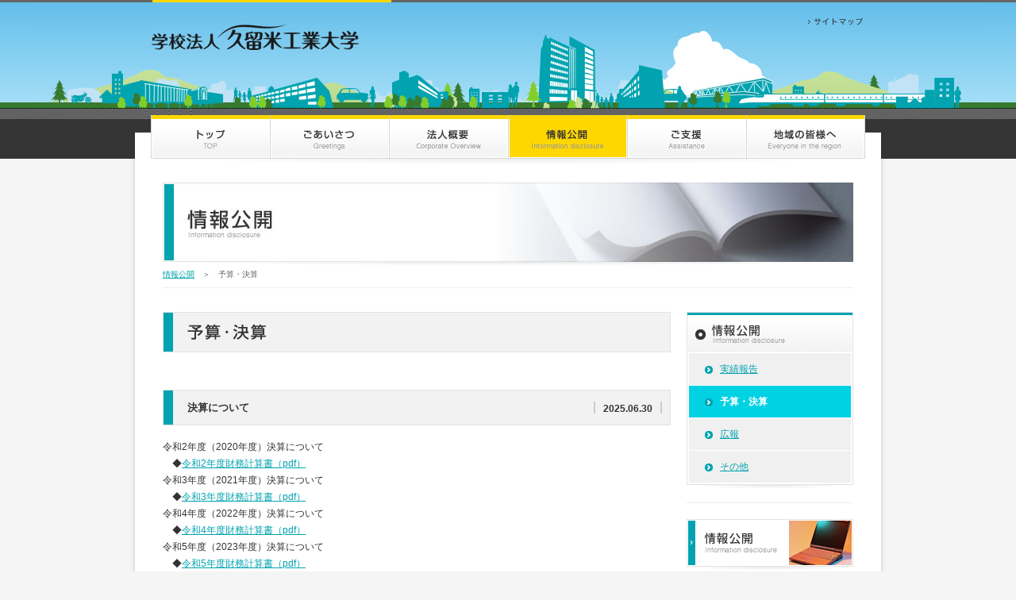

--- FILE ---
content_type: text/html
request_url: https://kougyoudaigaku.jp/information/budget/
body_size: 8293
content:
<!DOCTYPE html PUBLIC "-//W3C//DTD XHTML 1.0 Transitional//EN" "http://www.w3.org/TR/xhtml1/DTD/xhtml1-transitional.dtd">
<html xmlns="http://www.w3.org/1999/xhtml" xml:lang="ja" lang="ja">

<head>
<meta http-equiv="content-type" content="text/html; charset=utf-8" />
<meta http-equiv="content-style-type" content="text/css" />
<meta http-equiv="content-script-type" content="text/javascript" />
<meta name="Keywords" content="学校法人久留米工業大学,久留米工業大学,久留米工業技術専門学校,祐誠高校,久留米自動車学校" />
<meta name="description" content="学校法人久留米工業大学の設置校は、久留米工業大学・久留米工業技術専門学校・祐誠高校・久留米自動車学校です。"/>
<title>予算・決算 | 情報公開 | 学校法人久留米工業大学</title>
<link href="/common/css/import_lower.css" rel="stylesheet" type="text/css" media="all" />
<script type="text/javascript" src="/common/js/jquery-1.8.min.js" ></script>
<script type="text/javascript" src="/common/js/common.js" ></script>
<!--[if IE 6]>
<script type="text/javascript" charset="utf-8" src="/common/js/fixed.js"></script>
<script type="text/javascript" charset="utf-8" src="/common/js/DD_belatedPNG.js"></script>
<script type="text/javascript">
DD_belatedPNG.fix('div,img');
</script>
<![endif]-->



</head>

<body class="">

<!-- // header Area // -->
<div id="header">
  <div id="headerIn">
      <h1><img src="/common/img/logo.jpg" alt="学校法人　久留米工業大学　Educational institution Kurumekougyoudaigaku" /></h1>
    <p class="sitemap"><a href="/sitemap"><img src="/common/img/h_nav01.png" width="72" height="10" alt="サイトマップ" /></a></p>
      </div><!-- /headerIn -->
</div><!-- /header -->
<!-- // header Area // -->

<!-- // gNav Area // -->
<ul id="gnav" class="clearfix">
  <li><a href="/"><img src="/common/img/gnav01_off.jpg" width="150" height="55" alt="トップ" /></a></li>
  <li><a href="/greetings/"><img src="/common/img/gnav02_off.jpg" width="150" height="55" alt="ごあいさつ" /></a></li>
  <li><a href="/corporate/"><img src="/common/img/gnav03_off.jpg" width="150" height="55" alt="法人概要" /></a></li>
  <li><a href="/information/"><img src="/common/img/gnav04_on.jpg" width="150" height="55" alt="情報公開" /></a></li>
  <li><a href="/assistance/"><img src="/common/img/gnav05_off.jpg" width="150" height="55" alt="ご支援" /></a></li>
  <li><a href="/region/"><img src="/common/img/gnav06_off.jpg" width="150" height="55" alt="地域の皆様へ" /></a></li>
</ul>
<!-- // gNav Area // -->

<!-- // content Area // -->
<div id="contentWrap">
  <div id="content" class="clearfix">
    <h2><img src="/information/img/mainttl.jpg" width="870" height="100" alt="情報公開" /></h2>
    <ul id="pagepath" class="clearfix">
      <li><a href="/information/">情報公開</a>&emsp;＞&emsp;</li>
      <li>予算・決算</li>
    </ul>
    <div id="main" class="cms">
      <h2><img src="/information/img/ttl_yosan.gif" width="101" height="21" alt="予算・決算" /></h2>

            <!-- // entry unit // -->
      <div class="section">
        <div class="head clearfix">
        <h3>決算について</h3>
                <p class="day">2025.06.30</p>
        </div><!-- /head -->
        
        <div class="entryTxt">
          <div>
	令和2年度（2020年度）決算について</div>
<div>
	　◆<a href="/uploads/ck/admin/files/20210624_145535.pdf">令和2年度財務計算書（pdf）</a><br />
	<br />
	令和3年度（2021年度）決算について<br />
	　◆<a href="/uploads/ck/admin/files/20220624_144755.pdf">令和3年度財務計算書（pdf）</a><br />
	<br />
	令和4年度（2022年度）決算について<br />
	　◆<a href="/uploads/ck/admin/files/20230628_113314.pdf">令和4年度財務計算書（pdf）</a><br />
	<br />
	令和5年度（2023年度）決算について<br />
	　◆<a href="/uploads/ck/admin/files/20240627_140248.pdf">令和5年度財務計算書（pdf）</a><br />
	<br />
	令和6年度（2024年度）決算について<br />
	　◆<a href="/uploads/ck/admin/files/R6zaimu.pdf">令和6年度財務計算書（pdf）</a></div>

        </div><!-- /entryTxt -->
        <div class="entryData">カテゴリー：予算・決算</div>
      </div>
      <!-- // entry unit // -->
            
      <!-- /pagination -->
      
      <ul class="underBtn">
        <li><a href="/information/report/"><img src="/information/img/ubtn01_off.jpg" width="140" height="49" alt="実績報告" /></a></li>
        <li><a href="/information/budget/"><img src="/information/img/ubtn02_off.jpg" width="140" height="49" alt="予算・決算" /></a></li>
        <li><a href="/information/public/"><img src="/information/img/ubtn03_off.jpg" width="140" height="49" alt="広報" /></a></li>
        <li><a href="/information/other/"><img src="/information/img/ubtn04_off.jpg" width="140" height="49" alt="その他" /></a></li>
      </ul>
    </div><!-- /main -->
    
    <div id="side">
            <div id="sNavArea">
        <h3><img src="/information/img/s_ttl.jpg" width="210" height="50" alt="情報公開" /></h3>
        <ul id="nav">
          <li>
                    <a href="/information/report/">実績報告</a>
                    </li>
          <li>
                    <strong>予算・決算</strong>
                    </li>
          <li>
                    <a href="/information/public/">広報</a>
                    </li>
          <li>
                    <a href="/information/other/">その他</a>
                    </li>
        </ul>
      <img src="/common/img/side_bnr_shadow2.gif" width="210" height="8" />
      </div><!-- /sNavArea -->
      
      <div id="bnrArea">
        <p><a href="/information/"><img src="/common/img/side_bnr01_off.jpg" width="210" height="60" alt="情報公開" /></a></p>
        <p><a href="/greetings/"><img src="/common/img/side_bnr02_off.jpg" width="210" height="60" alt="ごあいさつ" /></a></p>
        <p><a href="/corporate/founding.html"><img src="/common/img/side_bnr03_off.jpg" width="210" height="60" alt="建学の精神" /></a></p>
        <p><a href="/corporate/organization_chart.html"><img src="/common/img/side_bnr04_off.jpg" width="210" height="60" alt="組織図" /></a></p>
        <p><a href="/corporate/group.html"><img src="/common/img/side_bnr05_off.jpg" width="210" height="60" alt="設置校" /></a></p>
        <div class="login"><p><a href="/login/"><img src="/common/img/side_login_off.jpg" width="155" height="58" alt="ログイン" /></a></p>
        </div>
      </div><!-- /bnrArea -->
    </div><!-- /side -->    
  </div><!-- /content -->
</div><!-- /contentWrap -->
<!-- // content Area // -->

<!-- // footer Area // -->
<div id="footer">

  <div id="uNav" class="clearfix">
    <dl>
      <dt><a href="/greetings/">ごあいさつ</a></dt>
      <dd><a href="/greetings/index.html">理事長あいさつ</a></dd>
    </dl>
    <dl>
      <dt><a href="/corporate/">法人概要</a></dt>
      <dd><a href="/corporate/founding.html">建学の精神</a></dd>
      <dd><a href="/corporate/history.html">沿革</a></dd>
      <dd><a href="/corporate/organization_chart.html">組織図</a></dd>
      <dd><a href="/corporate/group.html">設置校（グループ校）</a></dd>
    </dl>
    <dl>
      <dt><a href="/information/">情報公開</a></dt>
      <dd><a href="/information/report/">実績報告</a></dd>
      <dd><a href="/information/budget/">予算・決議</a></dd>
      <dd><a href="/information/public/">広報</a></dd>
      <dd><a href="/information/other/">その他</a></dd>
    </dl>
    <dl>
      <dt><a href="/assistance/">ご支援について</a></dt>
      <dd><a href="/assistance/index.html">寄付</a></dd>
    </dl>
    <dl class="fix">
      <dt><a href="/region/">地域の皆様へ</a></dt>
      <dd><a href="/region/index.html">シーズ等</a></dd>
    </dl>
    <div class="pagetop"><a href="#header"><img src="/common/img/pagetop_off.gif" width="74" height="20" alt="ページTOPへ" /></a></div><!-- /pagetop -->
  </div><!-- /uNav -->

  <div id="copyright">
    <p class="copy">copyright (c) 2012 Educational institution Kurumekougyoudaigaku. All Rights Reserved.</p>
  </div><!-- /copyright -->

</div><!-- /footer -->
<!-- // footer Area // -->
</body>
</html>

--- FILE ---
content_type: text/css
request_url: https://kougyoudaigaku.jp/common/css/import_lower.css
body_size: 26
content:
@charset "utf-8";

@import "default.css";
@import "common.css";
@import "layout.css";
@import "lower.css";

--- FILE ---
content_type: text/css
request_url: https://kougyoudaigaku.jp/common/css/default.css
body_size: 693
content:
/* CSS Document */

@charset "utf-8";
/*default*/

body,h1,h2,h3,h4,h5,h6,div,p,ul,ol,li,dl,dt,dd,form,input,textarea,pre{ margin:0;padding:0;}

ul,li{list-style-type:none;}

table,img{border:0px;}
img{border:0px; background:none;}

body,h1,h2,h3,h4,h5,h6,td,th,p,div,input,textarea,pre,ul,ol{
        font-family:'�q���M�m�p�S Pro W3','Hiragino Kaku Gothic Pro','���C���I',Meiryo,'�l�r �o�S�V�b�N',sans-serif ;
        font-weight:normal; }
a:focus {outline:none}
em{font-style:normal;}

hr{ margin:0; padding:0; visibility:hidden; clear:both; height:0; line-height:0; border:0;}
br{ margin:0; padding:0; height:0; font-size:0; line-height:0;}

address{font-style:normal;}

/*html5*/
article,aside,details,footer,header,hgroup,menu,nav,section,summary {
	display: block;
}

--- FILE ---
content_type: text/css
request_url: https://kougyoudaigaku.jp/common/css/common.css
body_size: 2093
content:
/*--------------------------
                clear
--------------------------*/
.clearfix:after {
    content: ".";
    display: block;
    height: 0;
    clear: both;
    visibility: hidden;
}
.clearfix { display: inline-block;}
/* Hides from IE-mac \*/
* html .clearfix { height: 1%; }
.clearfix { display: block; }
/* End hides from IE-mac */


.clear{
        clear:both;
        font-size:0;
        line-height:0;
        padding:0;
        margin:0;
}


/*--------------------------
                link settings
--------------------------*/
a         { color:#00A3AF}
a:link    { color:#00A3AF; text-decoration:underline;}
a:visited { color:#00A3AF; text-decoration:underline;}
a:hover   { color:#FFF; text-decoration:none; background:#00A3AF;}
a:active  { color:#FFF; text-decoration:none; background:#00A3AF;}
/*a:focus {outline: none;}*/

/*--------------------------
        selection settings
--------------------------*/

::selection { background: #00A3AF; color:#FFF;}

/* Firefox*/
::-moz-selection { background: #00A3AF; color:#FFF;}

/*--------------------------
                font settings
--------------------------*/

body {font-size:100.01%; line-height:1; color:#666;}

/*--------------------------
                table
--------------------------*/

/*--------------------------
                margin
--------------------------*/
.mU5 { margin:0 0 5px 0;}
.mU10 { margin:0 0 10px 0;}
.mU15 { margin:0 0 15px 0;}
.mU20 { margin:0 0 20px 0;}
.mU25 { margin:0 0 25px 0;}
.mU30 { margin:0 0 30px 0;}
.mU35 { margin:0 0 35px 0;}
.mU40 { margin:0 0 40px 0;}
.mU45 { margin:0 0 45px 0;}
.mU50 { margin:0 0 45px 0;}

.pU5 { margin:0 0 5px 0;}
.pU10 { margin:0 0 10px 0;}
.pU15 { margin:0 0 15px 0;}
.pU20 { margin:0 0 20px 0;}
.pU25 { margin:0 0 25px 0;}
.pU30 { margin:0 0 30px 0;}
.pU35 { margin:0 0 35px 0;}
.pU40 { margin:0 0 40px 0;}
.pU45 { margin:0 0 45px 0;}
.pU50 { margin:0 0 45px 0;}

/*--------------------------
                ul settings
--------------------------*/
ul { list-style:none;}
li { list-style:none;}

/*--------------------------
                float
--------------------------*/

.left { float:left;}
.right { float:right;}


--- FILE ---
content_type: text/css
request_url: https://kougyoudaigaku.jp/common/css/layout.css
body_size: 6458
content:
@charset "utf-8";

/*--------------------------
   layout common settings
--------------------------*/
body {
	text-align:center;
	color:#333;
	background:#F5F5F5 url(../img/bg_h.gif) top repeat-x;
}
body.top {
	text-align:center;
	color:#333;
	background:#F5F5F5 url(../../img_top/bg_top.gif) top repeat-x;
}

/*--------------------------
     header settings
--------------------------*/
div#header{
	width:100%;
	height:137px;
	background:url(../img/head_image.jpg) top center no-repeat;
}
div#header div#headerIn{
	width:900px;
	margin:0 auto;
	position:relative;
}
div#header div#headerIn p.sitemap{
	position:absolute;
	top:22px;
	right:0;
}
div#header div#headerIn h1{
	position:absolute;
	top:20px;
	left:0;
}

body.top div#header{
	height:289px;
	background:url(../../img_top/main_image.jpg) top center no-repeat;
}
body.top div#header div#headerIn h1{
	position:absolute;
	top:72px;
	left:9px;
}


/*--------------------------
     header settings -test2014
--------------------------*/
div#header2014{
	width:100%;
	height:137px;
	background:url(../img/head_image2014.jpg) top center no-repeat;
}
div#header2014 div#headerIn{
	width:900px;
	margin:0 auto;
	position:relative;
}
div#header2014 div#headerIn p.sitemap{
	position:absolute;
	top:22px;
	right:0;
}
div#header2014 div#headerIn h1{
	position:absolute;
	top:20px;
	left:0;
}

body.top div#header2014{
	height:289px;
	background:url(../../img_top/main_image2014.jpg) top center no-repeat;
}
body.top div#header2014 div#headerIn h1{
	position:absolute;
	top:100px;
	left:0px;
}

/*--------------------------
     gnav settings
--------------------------*/
ul#gnav {
	width:900px;
	margin:0 auto;
	padding:8px 28px 0 28px;
	background:url(../img/nav_bg.gif) bottom center no-repeat;
}
ul#gnav li {
	height:55px;
	float:left;
	line-height:0;
}

/*--------------------------
     content settings
--------------------------*/
div#contentWrap {
	width:956px;
	margin:0 auto;
	text-align:center;
	background:url(../img/content_bg.gif) top center repeat-y;
}
div#content {
	width:870px;
	padding:30px 15px 0 15px;
	margin:0 auto;
	text-align:left;
	background:url(../img/nav_shadow.gif) top center no-repeat;
}

/* main title */
div#content h2{
	margin:0 auto;
}

/* page path */
div#content ul#pagepath{
	width:870px;
	padding:11px 0;
	margin:0 0 30px 0;
	border-bottom:#EEEEEE 1px solid;
	background:url(../img/ttlmain_bg.gif) top no-repeat;
}
div#content ul#pagepath li{
	font-size:62.5%;
	line-height:1em;
	float:left;
	color:#666;
}

/* main area */
div#content div#main{
	width:640px;
	margin:0 auto;
	float:left;
}

/* side area */
div#content div#side{
	width:210px;
	margin:0 auto;
	float:right;
}
div#content div#side h3{
	width:210px;
	padding:0;
	margin:0;
}

/* side nav area */
div#content div#side div#sNavArea{
	width:210px;
	padding:0 0 15px 0;
	margin:0 0 20px 0;
	border-bottom:#EEEEEE 1px solid;
}
div#content div#side ul#nav{
	width:204px;
	border-left:#E3E3E3 1px solid;
	border-right:#E3E3E3 1px solid;
	padding:2px 2px 1px 2px;
}
div#content div#side ul#nav li{
	width:204px;
	padding:0 0 1px 0;
	font-size:75%;
}
div#content div#side ul#nav li a,
div#content div#side ul#nav li a:link,
div#content div#side ul#nav li a:visited
{ color:#00A3AF; text-decoration:underline; background:#F0F0F0 url(../img/snav_icon_on.gif) 20px 16px no-repeat; display:block; padding:14px 10px 14px 39px;}
div#content div#side ul#nav li a:hover,
div#content div#side ul#nav li a:active  { color:#FFF; text-decoration:none; font-weight:bold; background:#00D2E3 url(../img/snav_icon_off.gif) 20px 16px no-repeat;}
div#content div#side ul#nav li strong{ color:#FFF; text-decoration:none; font-weight:bold; background:#00D2E3 url(../img/snav_icon_off.gif) 20px 16px no-repeat; display:block; padding:14px 10px 14px 39px;}

div#content div#side ul#nav li.month a,
div#content div#side ul#nav li.month a:link,
div#content div#side ul#nav li.month a:visited
{ color:#00A3AF; text-decoration:underline; background:#F5F5F5 url(../img/snav_icon_on.gif) 30px 12px no-repeat; display:block; padding:10px 10px 10px 49px;}
div#content div#side ul#nav li.month a:hover,
div#content div#side ul#nav li.month a:active  { color:#FFF; text-decoration:none; font-weight:bold; background:#00D2E3 url(../img/snav_icon_off.gif) 30px 12px no-repeat;}
div#content div#side ul#nav li.month strong{ color:#FFF; text-decoration:none; font-weight:bold; background:#00D2E3 url(../img/snav_icon_off.gif) 30px 12px no-repeat; display:block; padding:10px 10px 10px 49px;}


/* side banner area */
div#content div#side div#bnrArea{
	width:210px;
}
div#content div#side div#bnrArea p{
	padding:0 0 4px 0;
	margin:0 0 2px 0;
	background:url(../img/side_bnr_shadow.gif) bottom no-repeat;
}
div#content div#side div#bnrArea div.login{
	width:210px;
	height:168px;
	margin:12px 0 0 0;
	background:url(../img/side_login_bg.jpg) bottom no-repeat;
	position:relative;
}
div#content div#side div#bnrArea div.login p{
	padding:0;
	margin:0;
	position:absolute;
	top:82px;
	left:28px;
}


/*--------------------------
     footer settings
--------------------------*/
div#footer{
	width:100%;
	padding:60px 0 0 0;
	background:#333 url(../img/footer_bg.gif) top center no-repeat;
	clear:both;
}
div#footer div#uNav{
	width:940px;
	margin:0 auto;
	padding:0 0 23px 0;
}
div#footer div#uNav dl{
	width:145px;
	min-height:80px;
    height: auto !important;
    height:80px;
	border-right:#CCC 1px dotted;
	float:left;
	margin:0 13px 0 0;
	text-align:left;
}
div#footer div#uNav dl.fix{
	border-right:none;
}
div#footer div#uNav dl dt{
	font-size:75%;
	line-height:1em;
	padding:0 0 8px 10px;
	background:url(../img/icon_arrow.gif) left 5px no-repeat;
}
div#footer div#uNav dl dd{
	font-size:62.5%;
	line-height:1em;
	padding:0 0 5px 10px;
	margin:0 0 0 10px;
	background:url(../img/icon_arrow.gif) left 3px no-repeat;
}
div#footer div#uNav dl a         { color:#CCC}
div#footer div#uNav dl a:link    { color:#CCC; text-decoration:underline;}
div#footer div#uNav dl a:visited { color:#CCC; text-decoration:underline;}
div#footer div#uNav dl a:hover   { color:#FFF; text-decoration:none;}
div#footer div#uNav dl a:active  { color:#FFF; text-decoration:none;}

div#footer div#uNav div.pagetop{
	float:right;
}

div#footer div#copyright{
	width:100%;
	text-align:center;
	padding:15px 0;
	background:#F5F5F5 url(../img/footer_c_bg.gif) top center no-repeat;
	clear:both;
}
div#footer div#copyright p.copy{
	width:940px;
	margin:0 auto;
	text-align:right;
	font-size:62.5%;
	font-family:Arial, Helvetica, sans-serif;
}

--- FILE ---
content_type: text/css
request_url: https://kougyoudaigaku.jp/common/css/lower.css
body_size: 12217
content:
@charset "utf-8";

/*--------------------------
     greetings settings
--------------------------*/
div.greetings#main div#photoRiji{
	float:left;
}
div.greetings#main div#photoRiji p{
	padding:0 0 13px 0;
}
div.greetings#main div#txtRiji{
	width:434px;
	padding:0 11px 0 0;
	float:right;
}
div.greetings#main div#txtRiji h3{
	font-size:100%;
	font-weight:bold;
	color:#00A3AD;
	padding:0 0 15px 0;
	margin:0 0 20px 0;
	border-bottom:#EEEEEE 1px solid;
}
div.greetings#main div#txtRiji p{
	font-size:75%;
	line-height:1.8;
}


/*--------------------------
     region settings
--------------------------*/
div.region#main h3.txt{
	padding:0 0 60px 0;
}
div.region#main div.section{
	padding:0 0 50px 0;
}
div.region#main div.section h3{
	width:578px;
	padding:14px 30px;
	margin:0 0 17px 0;
	border:#E3E3E3 1px solid;
	background:#F2F2F2 url(../img/h3_bg.gif) left top repeat-y;
	font-size:82%;
	font-weight:bold;
	line-height:1.2;
	float:left;
}
div.region#main div.section div.info{
	width:640px;
}
div.region#main div.section div.info p.photo{
	float:left;
}
div.region#main div.section div.info div.right{
	width:441px;
	float:right;
}
div.region#main div.section div.info div.right p{
	font-size:75%;
	line-height:1.8;
	padding:0 0 17px 0;
	margin:0 0 17px 0;
	border-bottom:#CCC 1px dotted;
}
div.region#main div.section div.info div.right h4{
	font-size:75%;
	line-height:1.2;
	font-weight:bold;
	background:url(../img/icon_en.jpg) left top no-repeat;
	padding:0 0 6px 21px;
}
div.region#main div.section div.info div.right ul{
	padding:10px;
	background:url(../img/bg_dotted.gif);
	margin:0 0 15px 0;
}
div.region#main div.section div.info div.right ul li{
	font-size:75%;
	line-height:1.2;
	padding:0 0 0 25px;
	background:url(../img/icon_blank.gif) left top no-repeat;
}


/*--------------------------
     corporate settings
--------------------------*/
div.corporate#main h3{
	padding:0 0 40px 0;
}
div.corporate#main div#indexList{
	padding:0 0 0 0;
}
div.corporate#main div#indexList div.unit{
	width:306px;
	padding:1px;
	border:#E3E3E3 1px solid;
	float:left;
	margin:0 0 25px 0;
}
div.corporate#main div#indexList div.unitR{
	width:306px;
	padding:1px;
	border:#E3E3E3 1px solid;
	float:right;
	margin:0 0 25px 0;
}
div.corporate#main div#indexList div.unit h4,
div.corporate#main div#indexList div.unitR h4{
	width:306px;
}
div.corporate#main div#indexList div.unit h4 a,
div.corporate#main div#indexList div.unitR h4 a{
	width:283px;
	height:26px;
	padding:15px 0 0 23px;
	display:block;
	background:url(../../corporate/img/index_li_bg.jpg) no-repeat;
	color:#FFF;
	font-size:93.8%;
	font-weight:bold;
	text-decoration:none;
}
div.corporate#main div#indexList div.unit h4 a:hover,
div.corporate#main div#indexList div.unitR h4 a:hover{
	background:url(../../corporate/img/index_li_bg_on.jpg) no-repeat;
}
div.corporate#main div#indexList div.unit div.under,
div.corporate#main div#indexList div.unitR div.under{
	padding:10px;
}
div.corporate#main div#indexList div.unit p,
div.corporate#main div#indexList div.unitR p{
	width:185px;
	float:left;
	padding:0 0 0 0;
	font-size:75%;
	line-height:1.8;
}
div.corporate#main div#indexList div.unit .photo,
div.corporate#main div#indexList div.unitR .photo{
	width:91px;
	float:right;
	padding:0 0 0 0;
}

div.corporate#main table.hist{
	width:100%;
	border-collapse:collapse;
}
div.corporate#main table.hist th{
	width:141px;
	border-bottom:#FFF 1px solid;
	border-collapse:collapse;
	padding:9px 15px;
	background:#EAEAEA;
	text-align:left;
	font-size:75%;
	vertical-align:top;
}
div.corporate#main table.hist th.odd{
	background:#E7E6DA;
}
div.corporate#main table.hist td{
	border-collapse:collapse;
	padding:9px 10px 9px 15px;
	font-size:75%;
	line-height:1.4;
	border-bottom:#CCCCCC 1px dotted;
}

div.corporate#main div.groupUnit{
	border-bottom:#CCCCCC 1px dotted;
	padding:0 0 23px 0;
	margin:0 0 20px 0;
}
div.corporate#main div.groupUnit div.head{
	width:640px;
	height:43px;
	background: url(../../corporate/img/group_ttl_bg.gif) no-repeat;
	margin:0 0 33px 0;
}
div.corporate#main div.groupUnit div.head h4{
	padding:15px 0 0 25px;
	font-size:87.5%;
	font-weight:bold;
	color:#666;
	float:left;
}
div.corporate#main div.groupUnit div.head p.link{
	float:right;
	padding:15px 20px 0 15px;
	background:url(../../corporate/img/group_icon.gif) left 17px no-repeat;
	font-size:75%;
}
div.corporate#main div.groupUnit div.txt{
	width:434px;
	float:left;
}
div.corporate#main div.groupUnit div.txt h5{
	width:434px;
	padding:0 0 11px 0;
	margin:0 0 10px 0;
	border-bottom:#EEE 1px solid;
}
div.corporate#main div.groupUnit div.txt p{
	font-size:75%;
	line-height:2.0;
}
div.corporate#main div.groupUnit div.photo{
	float:right;
}

/*--------------------------
     assistance settings
--------------------------*/
div.assistance#main h3 {
	padding: 0 0 60px 0;
}

div.assistance#main h3.copy {
	padding: 0 0 35px 0;
}
div.assistance#main p {
	font-size:75%;
	line-height:2.0;
}
div.assistance#main ul.btns {
	border:#CCC 1px solid;
	background:#EFEFEF;
	padding:7px 5px 1px 5px;
	margin:0 0 17px 0;
}
div.assistance#main ul.btns li {
	float:left;
	padding:0 7px 3px 0;
}
div.assistance#main ul.btns li.fix {
	float:left;
	padding:0 0 3px 0;
}
div.assistance#main div.contantArea {
	width:586px;
	padding:17px;
	border:#E3E3E3 10px solid;
}
div.assistance#main div.contantArea p.name {
	width:244px;
	float:left;
	border-right:#727272 6px solid;
}
div.assistance#main div.contantArea address {
	padding:0 0 0 20px;
	float:right;
	font-size:75%;
	line-height:1.8;
}

div.assistance#main h4 {
	width:578px;
	padding:14px 30px;
	margin:0 0 17px 0;
	border:#E3E3E3 1px solid;
	background:#F2F2F2 url(../img/h3_bg.gif) left top repeat-y;
}
div.assistance#main div#procedure {
	padding:70px 0 70px 0;
}
div.assistance#main div#exemption {
	padding:0 0 0 0;
}
div.assistance#main div#exemption h5 {
	font-size:87.5%;
	padding:0 0 16px 0;
	margin:0 0 15px 0;
	border-bottom:#CCC 1px solid;
	font-weight:bold;
}
div.assistance#main div#exemption div.expArea {
	padding:0 0 30px 0;
}
div.assistance#main div#exemption div.expArea h6 {
	padding:0 0 0 0;
}
div.assistance#main div#exemption div.expArea div.under {
	width:598px;
	padding:13px 20px 13px 20px;
	border-bottom:#E3E3E3 1px solid;
	border-left:#E3E3E3 1px solid;
	border-right:#E3E3E3 1px solid;
	background:#F2F2F2;
}
div.assistance#main div#exemption div.expArea div.under p.copy {
	border-bottom:#CCC 1px dotted;
	padding:13px 0 5px 0;
	margin:0 0 5px 0;
	font-weight:bold;
}
div.assistance#main div#exemption div.expArea div.under div.sample {
	width:566px;
	border:#CCC 1px solid;
	background:#FFF;
	padding:10px 15px;
}
div.assistance#main div#exemption div.expArea div.under p.att {
	font-size:62.5%;
	color:#999;
	text-align:right;
}
div.assistance#main div#exemption div.expArea div.under p.att2 {
	font-size:62.5%;
	color:#999;
	text-align:left;
	line-height:1.6;
	padding:5px 0 0 0;
}
div.assistance#main div#exemption div.expArea div.under div.sample div.in {
	width:536px;
	border:#E3E3E3 5px solid;
	padding:10px;
}
div.assistance#main div#exemption div.expArea div.under div.sample div.in p {
	line-height:1.6;
}
div.assistance#main div#exemption div.expArea div.under div.sample div.in p.end {
	border-top:#CCC 1px dotted;
	font-weight:bold;
	text-align:right;
	padding: 5px 0 0 0;
	margin:5px 0 0 0;
}


/*--------------------------
     login common settings
--------------------------*/
div.login#main div#logInWrap{
	width:598px;
	padding:20px;
	border:#E3E3E3 1px solid;
	background:#F3F3F3;
}
div.login#main div#logInWrap div#loginBox{
	width:598px;
	background:#FFF;
}
div.login#main div#logInWrap div#loginBox p{
	font-size:75%;
	text-align:center;
	padding:83px 0 60px 0;
}
div.login#main div#logInWrap div#loginBox table{
	width:340px;
	padding:0 0 60px 0;
	margin:0 auto;
}
div.login#main div#logInWrap div#loginBox table th{
	width:75px;
	font-size:75%;
	text-align:left;
	padding:9px 0 0 0;
	vertical-align:top;
}
div.login#main div#logInWrap div#loginBox table th.btn{
	text-align:center;
}
div.login#main div#logInWrap div#loginBox table td{
	padding:0 0 30px 0;
}
div.login#main div#logInWrap div#loginBox p.att{
	width:524px;
	margin:0 auto;
	font-size:62.5%;
	line-height:1.6;
	color:#999;
	border-top:#E3E3E3 1px dotted;
	padding:30px 0 30px 0;
}
div.login#main div#logInWrap div#loginBox p.error{
	font-size:100%;
	line-height:1.4;
	color:#C00;
	font-weight:bold;
	padding:0 0 15px 0;
}

/*--------------------------
     sitemap common settings
--------------------------*/
div.sitemap#main dl{
	border-bottom:#E3E3E3 1px dotted;
	padding:15px 0 15px 0;
	font-size:75%;
}
div.sitemap#main dl dt{
	font-weight:bold;
	border-left:#333 5px solid;
	margin:0 0 10px 0;
	padding:0 0 0 10px;
	
}
div.sitemap#main dl dd{
	padding:0 0 5px 30px;
}


/*--------------------------
     cms common settings
--------------------------*/
div.cms#main h2{
	width:578px;
	padding:14px 30px;
	margin:0 0 17px 0;
	border:#E3E3E3 1px solid;
	background:#F2F2F2 url(../img/h3_bg.gif) left top repeat-y;
}

/* list */
div.cms#main dl{
	widht:640px;
	padding:0 0 50px 0;
	text-align:left;
}
div.cms#main dl dt{
	widht:50px;
	padding:17px 14px 17px 7px;
	font-size:75%;
	line-height:1.4;
	float:left;
	word-wrap:break-word;/*firefox*/
word-break:break-all;/*IE*/
}
div.cms#main dl dd{
	padding:17px 30px 17px 86px;
	font-size:75%;
	line-height:1.4;
	border-bottom:#E3E3E3 1px dotted;
	word-wrap:break-word;/*firefox*/
word-break:break-all;/*IE*/
}
div.cms#main dl dd.new{
	background:url(../img/top20121102_r1_c7.gif) right 20px no-repeat;
}

/* list news */
div.cms#main dl.news{
	widht:640px;
	padding:0 0 50px 0;
	text-align:left;
}
div.cms#main dl.news dt{
	widht:50px;
	padding:15px 0 15px 0;
	font-size:75%;
	line-height:1.4;
	float:left;
}
div.cms#main dl.news dd{
	padding:17px 30px 17px 66px;
	font-size:75%;
	line-height:1.4;
	border-bottom:#E3E3E3 1px dotted;
}
div.cms#main dl.news dd.new{
	background:url(../img/top20121102_r1_c7.gif) right 20px no-repeat;
}
div.cms#main dl.news dd span{
	padding:0 0 0 0;
}

/* pagenation */
div.cms#main .pagination {
clear:both;
padding:22px 0 20px 0;
font-size:75%;
line-height:1.3;
text-align:center;
margin:0 auto;
border-top:#CCC 3px solid;
}
div.cms#main .pagination span, div.cms#main .pagination a {
margin: 0 1px 0 0;
padding:5px 7px 4px 7px;
text-decoration:none;
width:auto;
color:#00A3AD;
background: #FFF;
border:#CCC 1px solid;
}
div.cms#main .pagination a:hover{
color:#fff;
background: #00A3AD;
}
div.cms#main .pagination .current{
padding:5px 7px 4px 7px;
color:#fff;
background: #00A3AD;
}
div.cms#main .pagination .prev{
	float:left;
}
div.cms#main .pagination .next{
	float:right;
}

/* under btn */
div.cms#main ul.underBtn{
	widht:640px;
	border-top:#CCC 3px solid;
	padding:20px 0 0 0;
	text-align:center;
	clear:both;
}
div.cms#main ul.underBtn li{
	padding:0 3px;
	display:inline;
}

/* entry */
div.cms#main div.section{
	widht:640px;
	text-align:left;
	padding:30px 0 0 0;
}
div.cms#main div.section div.head{
	widht:598px;
	padding:14px 10px 14px 30px;
	margin:0 0 17px 0;
	border:#E3E3E3 1px solid;
	background:#F2F2F2 url(../img/h3_bg.gif) left top repeat-y;
}
div.cms#main div.section div.head h3{
	font-size:82%;
	font-weight:bold;
	line-height:1.2;
	float:left;
}
div.cms#main div.section div.head p.day{
	font-size:75%;
	font-weight:bold;
	float:right;
	border-left:#CCC 2px solid;
	border-right:#CCC 2px solid;
	padding:3px 10px 0 10px;
}
div.cms#main div.section div.head p.icon{
	float:right;
	padding:0 0 0 10px;
}
div.cms#main div.section div.entryTxt{
	widht:640px;
	padding:0 0 35px 0;
	border-bottom:#CCC 1px dotted;
	font-size:75%;
	line-height:1.8;
}
div.cms#main div.section div.entryTxt p{
	padding:0 0 12px 0;
}
div.cms#main div.section div.entryTxt img{
	padding:0;
	margin:0;
	border:0;
	vertical-align:middle;
}
div.cms#main div.section div.entryTxt .left{
	padding:0 12px 12px 0;
	float:left;
}
div.cms#main div.section div.entryTxt .right{
	padding:0 0 12px 12px;
	float:right;
}

div.cms#main div.section div.entryData{
	padding:10px 0 25px 0;
	text-align:right;
	font-size:62.5%;
}
div.cms#main div.section div.entryData p.cat{
	padding:3px 0 0 0;
	float:right;
}
div.cms#main div.section div.entryData p.icon{
	padding:0 0 0 0;
	float:right;
}

--- FILE ---
content_type: application/javascript
request_url: https://kougyoudaigaku.jp/common/js/common.js
body_size: 4111
content:
//
//
// 2012 hakata light up walk
// @ project than'ks
// @ shinji suetsugu


//word-break:break-all
//KAYACK
$(function(){
    var $targetElement = '.wordBreak';
    if($.browser.msie) {
        $($targetElement).css('word-break', 'break-all');
    } else {
        $($targetElement).each(function(){
            if(navigator.userAgent.indexOf('Firefox/2') != -1) {
                $(this).html($(this).text().split('').join('<wbr />'));
            } else {
                $(this).html($(this).text().split('').join(String.fromCharCode(8203)));
            }
        });
    }
});


//scroll setting jQuery
$(function() {
	var topBtn = $('#pagetop');	
	topBtn.hide();
	//�X�N���[����100�ɒB������{�^���\��
	$(window).scroll(function () {
		if ($(this).scrollTop() > 100) {
			topBtn.fadeIn();
		} else {
			topBtn.fadeOut();
		}
	});
	//�X�N���[�����ăg�b�v
    topBtn.click(function () {
		$('body,html').animate({
			scrollTop: 0
		}, 500);
		return false;
    });
});

$(function(){
	//���݋���t�@�C����	   
	var currentFile = location.href.split('/').pop();
	
	//ua�擾
	var ua = navigator.userAgent;

	/* �E�B���N���� */
	
	$("#side_link li a img").hover(function(){
		$(this).css("opacity", "0.2");
		$(this).css("filter", "alpha(opacity=20)");
		$(this).fadeTo("slow", 1.0);
	});
	
	$("#other p a img").hover(function(){
		$(this).css("opacity", "0.2");
		$(this).css("filter", "alpha(opacity=20)");
		$(this).fadeTo("slow", 1.0);
	});
	

	//�[�u���e�[�u���i���܂��܂̃e�[�u���j
	//class���A'list'�ŏI���ul�́A�����̗v�f�ɁA'even'�N���X��t����
	$('ul[class$="list"] li:nth-child(even)').addClass('even');
	//class���A'table'�ŏI���e�[�u���́A����tr�ɁA'even'�N���X��t����
	$('table[class$="table"] tr:nth-child(even)').addClass('even');
	
	
	//rollover
	$('a img').each(function(){
		var imgSrc = $(this).attr('src');
		//smartRollover
		if(imgSrc.match(/(.*)_off(\..*)/)){
			var repSrc = RegExp.$1+'_on'+RegExp.$2;
			$('<img />').attr('src',repSrc);
			$(this).hover(function(){
				$(this).attr('src',repSrc);
				$(this).css({opacity: '1',filter: 'alpha(opacity=100)'});
			},function(){
				$(this).attr('src',imgSrc);
			});
		//���[���I�[�o�[�������ꍇ�́A�����x80%
		}else if(!$(this).hasClass('not')){
			$(this).hover(function(){
					$(this).css({
						opacity: '1',
						filter: 'alpha(opacity=100)'
					});
			},function(){
					$(this).css({
						opacity: '1',
						filter: 'alpha(opacity=100)'
					});
			}
			
			);
		}
	});

	//�^�C�v1.submit�������� & smartrollover
	$('form p.submit input').mousedown(function(){
		$(this).css({position:'relative',top:'1px',left:'1px'});
	}).mouseup(function(){
		$(this).css({position:'static'});
	}).mouseout(function(){
		$(this).css({position:'static'});
	})
	 .hover(function(){
		$(this).attr('src',$(this).attr('src').replace(/^(.*)_off.(.*)$/,'$1_on.$2'));
	},function(){
		$(this).attr('src',$(this).attr('src').replace(/^(.*)_on.(.*)$/,'$1_off.$2'));
	});
	
	
	
});


//footer  height auto
function resizeFooter(){
  var winHeight = jQuery(window).height();
  var mainHeight = 620;
  var footHeight = jQuery('#footerWrap').height();
  
  var fullHeight=mainHeight+footHeight;
  
  if (fullHeight <= winHeight) {
   var wrapHeight = winHeight-mainHeight;
   jQuery(function() {
    jQuery('#footerWrap').height(wrapHeight);
   });
  }
}

//print
function PrintPage(){
	if(document.getElementById || document.layers){
		window.print();	
	}
}

$(document).ready(function(){
	
  //scroll pageTop for jQuery 
  $('a[href*=#]').click(function() {
    if (location.pathname.replace(/^\//,'') == this.pathname.replace(/^\//,'') && location.hostname == this.hostname) {
      var $target = $(this.hash);
	  $target = $target.length && $target || $('[name=' + this.hash.slice(1) +']');
      if ($target.length) {
        var targetOffset = $target.offset().top;
		$('html,body').animate({scrollTop: targetOffset}, 800);
       return false;
      }
    }
  });
  
  //image rollover action
  $('a img').hover(function(){
			$('a:hover').css( 'background', 'none' );
		},function(){
			$('a:hover').css( 'background', 'none' );
  });
  
  
  resizeFooter();
  
 $(window).resize(function(){
		resizeFooter()
	});	
});